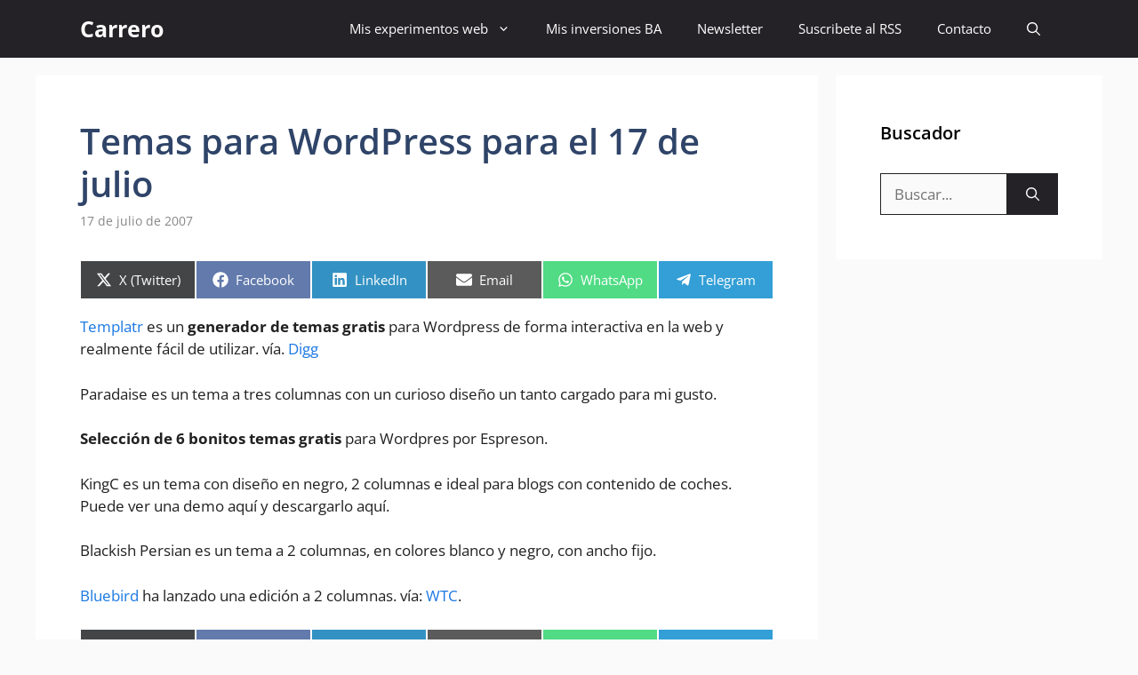

--- FILE ---
content_type: text/html; charset=utf-8
request_url: https://www.google.com/recaptcha/api2/aframe
body_size: 268
content:
<!DOCTYPE HTML><html><head><meta http-equiv="content-type" content="text/html; charset=UTF-8"></head><body><script nonce="LjqZiiGMn1VjN_3dQSNkcQ">/** Anti-fraud and anti-abuse applications only. See google.com/recaptcha */ try{var clients={'sodar':'https://pagead2.googlesyndication.com/pagead/sodar?'};window.addEventListener("message",function(a){try{if(a.source===window.parent){var b=JSON.parse(a.data);var c=clients[b['id']];if(c){var d=document.createElement('img');d.src=c+b['params']+'&rc='+(localStorage.getItem("rc::a")?sessionStorage.getItem("rc::b"):"");window.document.body.appendChild(d);sessionStorage.setItem("rc::e",parseInt(sessionStorage.getItem("rc::e")||0)+1);localStorage.setItem("rc::h",'1768916094781');}}}catch(b){}});window.parent.postMessage("_grecaptcha_ready", "*");}catch(b){}</script></body></html>